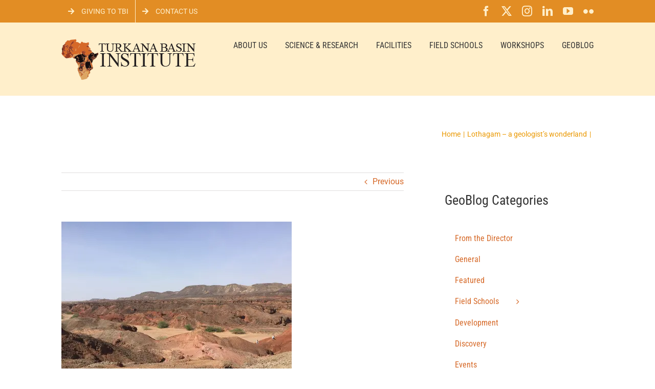

--- FILE ---
content_type: text/html; charset=UTF-8
request_url: https://www.turkanabasin.org/2015/02/lothagam-a-geologist-wonderland/attachment/24616/
body_size: 16286
content:
<!DOCTYPE html>
<html class="avada-html-layout-wide avada-html-header-position-top" dir="ltr" lang="en-US" prefix="og: https://ogp.me/ns#" prefix="og: http://ogp.me/ns# fb: http://ogp.me/ns/fb#">
<head>
	<meta http-equiv="X-UA-Compatible" content="IE=edge" />
	<meta http-equiv="Content-Type" content="text/html; charset=utf-8"/>
	<meta name="viewport" content="width=device-width, initial-scale=1" />
	<title>| Turkana Basin Institute</title>

		<!-- All in One SEO 4.9.3 - aioseo.com -->
	<meta name="robots" content="max-image-preview:large" />
	<meta name="author" content="Turkana Basin Institute"/>
	<link rel="canonical" href="https://www.turkanabasin.org/2015/02/lothagam-a-geologist-wonderland/attachment/24616/" />
	<meta name="generator" content="All in One SEO (AIOSEO) 4.9.3" />
		<meta property="og:locale" content="en_US" />
		<meta property="og:site_name" content="Turkana Basin Institute | Supporting scientific research in the Lake Turkana Basin in northern Kenya." />
		<meta property="og:type" content="article" />
		<meta property="og:title" content="| Turkana Basin Institute" />
		<meta property="og:url" content="https://www.turkanabasin.org/2015/02/lothagam-a-geologist-wonderland/attachment/24616/" />
		<meta property="article:published_time" content="2015-04-22T01:42:29+00:00" />
		<meta property="article:modified_time" content="2015-04-22T01:42:29+00:00" />
		<meta name="twitter:card" content="summary" />
		<meta name="twitter:title" content="| Turkana Basin Institute" />
		<script type="application/ld+json" class="aioseo-schema">
			{"@context":"https:\/\/schema.org","@graph":[{"@type":"BreadcrumbList","@id":"https:\/\/www.turkanabasin.org\/2015\/02\/lothagam-a-geologist-wonderland\/attachment\/24616\/#breadcrumblist","itemListElement":[{"@type":"ListItem","@id":"https:\/\/www.turkanabasin.org#listItem","position":1,"name":"Home","item":"https:\/\/www.turkanabasin.org"},{"@type":"ListItem","@id":"https:\/\/www.turkanabasin.org\/2015\/02\/lothagam-a-geologist-wonderland\/attachment\/24616\/#listItem","position":2,"previousItem":{"@type":"ListItem","@id":"https:\/\/www.turkanabasin.org#listItem","name":"Home"}}]},{"@type":"ItemPage","@id":"https:\/\/www.turkanabasin.org\/2015\/02\/lothagam-a-geologist-wonderland\/attachment\/24616\/#itempage","url":"https:\/\/www.turkanabasin.org\/2015\/02\/lothagam-a-geologist-wonderland\/attachment\/24616\/","name":"| Turkana Basin Institute","inLanguage":"en-US","isPartOf":{"@id":"https:\/\/www.turkanabasin.org\/#website"},"breadcrumb":{"@id":"https:\/\/www.turkanabasin.org\/2015\/02\/lothagam-a-geologist-wonderland\/attachment\/24616\/#breadcrumblist"},"author":{"@id":"https:\/\/www.turkanabasin.org\/author\/turknbsinhb3d1x\/#author"},"creator":{"@id":"https:\/\/www.turkanabasin.org\/author\/turknbsinhb3d1x\/#author"},"datePublished":"2015-04-21T18:42:29+03:00","dateModified":"2015-04-21T18:42:29+03:00"},{"@type":"Organization","@id":"https:\/\/www.turkanabasin.org\/#organization","name":"Turkana Basin Institute","description":"Supporting scientific research in the Lake Turkana Basin in northern Kenya.","url":"https:\/\/www.turkanabasin.org\/"},{"@type":"Person","@id":"https:\/\/www.turkanabasin.org\/author\/turknbsinhb3d1x\/#author","url":"https:\/\/www.turkanabasin.org\/author\/turknbsinhb3d1x\/","name":"Turkana Basin Institute","image":{"@type":"ImageObject","@id":"https:\/\/www.turkanabasin.org\/2015\/02\/lothagam-a-geologist-wonderland\/attachment\/24616\/#authorImage","url":"https:\/\/secure.gravatar.com\/avatar\/9f36ae575e7161f09f56d257ee8950a001a2b18ad8d3a5e45843f394b8c2864d?s=96&d=mm&r=g","width":96,"height":96,"caption":"Turkana Basin Institute"}},{"@type":"WebSite","@id":"https:\/\/www.turkanabasin.org\/#website","url":"https:\/\/www.turkanabasin.org\/","name":"Turkana Basin Institute","description":"Supporting scientific research in the Lake Turkana Basin in northern Kenya.","inLanguage":"en-US","publisher":{"@id":"https:\/\/www.turkanabasin.org\/#organization"}}]}
		</script>
		<!-- All in One SEO -->

<link rel="alternate" type="application/rss+xml" title="Turkana Basin Institute &raquo; Feed" href="https://www.turkanabasin.org/feed/" />
<link rel="alternate" type="application/rss+xml" title="Turkana Basin Institute &raquo; Comments Feed" href="https://www.turkanabasin.org/comments/feed/" />
		
		
		
				<link rel="alternate" title="oEmbed (JSON)" type="application/json+oembed" href="https://www.turkanabasin.org/wp-json/oembed/1.0/embed?url=https%3A%2F%2Fwww.turkanabasin.org%2F2015%2F02%2Flothagam-a-geologist-wonderland%2Fattachment%2F24616%2F" />
<link rel="alternate" title="oEmbed (XML)" type="text/xml+oembed" href="https://www.turkanabasin.org/wp-json/oembed/1.0/embed?url=https%3A%2F%2Fwww.turkanabasin.org%2F2015%2F02%2Flothagam-a-geologist-wonderland%2Fattachment%2F24616%2F&#038;format=xml" />
		<!-- This site uses the Google Analytics by MonsterInsights plugin v9.11.1 - Using Analytics tracking - https://www.monsterinsights.com/ -->
							<script src="//www.googletagmanager.com/gtag/js?id=G-2CGN6ZZMXK"  data-cfasync="false" data-wpfc-render="false" type="text/javascript" async></script>
			<script data-cfasync="false" data-wpfc-render="false" type="text/javascript">
				var mi_version = '9.11.1';
				var mi_track_user = true;
				var mi_no_track_reason = '';
								var MonsterInsightsDefaultLocations = {"page_location":"https:\/\/www.turkanabasin.org\/2015\/02\/lothagam-a-geologist-wonderland\/attachment\/24616\/"};
								if ( typeof MonsterInsightsPrivacyGuardFilter === 'function' ) {
					var MonsterInsightsLocations = (typeof MonsterInsightsExcludeQuery === 'object') ? MonsterInsightsPrivacyGuardFilter( MonsterInsightsExcludeQuery ) : MonsterInsightsPrivacyGuardFilter( MonsterInsightsDefaultLocations );
				} else {
					var MonsterInsightsLocations = (typeof MonsterInsightsExcludeQuery === 'object') ? MonsterInsightsExcludeQuery : MonsterInsightsDefaultLocations;
				}

								var disableStrs = [
										'ga-disable-G-2CGN6ZZMXK',
									];

				/* Function to detect opted out users */
				function __gtagTrackerIsOptedOut() {
					for (var index = 0; index < disableStrs.length; index++) {
						if (document.cookie.indexOf(disableStrs[index] + '=true') > -1) {
							return true;
						}
					}

					return false;
				}

				/* Disable tracking if the opt-out cookie exists. */
				if (__gtagTrackerIsOptedOut()) {
					for (var index = 0; index < disableStrs.length; index++) {
						window[disableStrs[index]] = true;
					}
				}

				/* Opt-out function */
				function __gtagTrackerOptout() {
					for (var index = 0; index < disableStrs.length; index++) {
						document.cookie = disableStrs[index] + '=true; expires=Thu, 31 Dec 2099 23:59:59 UTC; path=/';
						window[disableStrs[index]] = true;
					}
				}

				if ('undefined' === typeof gaOptout) {
					function gaOptout() {
						__gtagTrackerOptout();
					}
				}
								window.dataLayer = window.dataLayer || [];

				window.MonsterInsightsDualTracker = {
					helpers: {},
					trackers: {},
				};
				if (mi_track_user) {
					function __gtagDataLayer() {
						dataLayer.push(arguments);
					}

					function __gtagTracker(type, name, parameters) {
						if (!parameters) {
							parameters = {};
						}

						if (parameters.send_to) {
							__gtagDataLayer.apply(null, arguments);
							return;
						}

						if (type === 'event') {
														parameters.send_to = monsterinsights_frontend.v4_id;
							var hookName = name;
							if (typeof parameters['event_category'] !== 'undefined') {
								hookName = parameters['event_category'] + ':' + name;
							}

							if (typeof MonsterInsightsDualTracker.trackers[hookName] !== 'undefined') {
								MonsterInsightsDualTracker.trackers[hookName](parameters);
							} else {
								__gtagDataLayer('event', name, parameters);
							}
							
						} else {
							__gtagDataLayer.apply(null, arguments);
						}
					}

					__gtagTracker('js', new Date());
					__gtagTracker('set', {
						'developer_id.dZGIzZG': true,
											});
					if ( MonsterInsightsLocations.page_location ) {
						__gtagTracker('set', MonsterInsightsLocations);
					}
										__gtagTracker('config', 'G-2CGN6ZZMXK', {"forceSSL":"true","link_attribution":"true"} );
										window.gtag = __gtagTracker;										(function () {
						/* https://developers.google.com/analytics/devguides/collection/analyticsjs/ */
						/* ga and __gaTracker compatibility shim. */
						var noopfn = function () {
							return null;
						};
						var newtracker = function () {
							return new Tracker();
						};
						var Tracker = function () {
							return null;
						};
						var p = Tracker.prototype;
						p.get = noopfn;
						p.set = noopfn;
						p.send = function () {
							var args = Array.prototype.slice.call(arguments);
							args.unshift('send');
							__gaTracker.apply(null, args);
						};
						var __gaTracker = function () {
							var len = arguments.length;
							if (len === 0) {
								return;
							}
							var f = arguments[len - 1];
							if (typeof f !== 'object' || f === null || typeof f.hitCallback !== 'function') {
								if ('send' === arguments[0]) {
									var hitConverted, hitObject = false, action;
									if ('event' === arguments[1]) {
										if ('undefined' !== typeof arguments[3]) {
											hitObject = {
												'eventAction': arguments[3],
												'eventCategory': arguments[2],
												'eventLabel': arguments[4],
												'value': arguments[5] ? arguments[5] : 1,
											}
										}
									}
									if ('pageview' === arguments[1]) {
										if ('undefined' !== typeof arguments[2]) {
											hitObject = {
												'eventAction': 'page_view',
												'page_path': arguments[2],
											}
										}
									}
									if (typeof arguments[2] === 'object') {
										hitObject = arguments[2];
									}
									if (typeof arguments[5] === 'object') {
										Object.assign(hitObject, arguments[5]);
									}
									if ('undefined' !== typeof arguments[1].hitType) {
										hitObject = arguments[1];
										if ('pageview' === hitObject.hitType) {
											hitObject.eventAction = 'page_view';
										}
									}
									if (hitObject) {
										action = 'timing' === arguments[1].hitType ? 'timing_complete' : hitObject.eventAction;
										hitConverted = mapArgs(hitObject);
										__gtagTracker('event', action, hitConverted);
									}
								}
								return;
							}

							function mapArgs(args) {
								var arg, hit = {};
								var gaMap = {
									'eventCategory': 'event_category',
									'eventAction': 'event_action',
									'eventLabel': 'event_label',
									'eventValue': 'event_value',
									'nonInteraction': 'non_interaction',
									'timingCategory': 'event_category',
									'timingVar': 'name',
									'timingValue': 'value',
									'timingLabel': 'event_label',
									'page': 'page_path',
									'location': 'page_location',
									'title': 'page_title',
									'referrer' : 'page_referrer',
								};
								for (arg in args) {
																		if (!(!args.hasOwnProperty(arg) || !gaMap.hasOwnProperty(arg))) {
										hit[gaMap[arg]] = args[arg];
									} else {
										hit[arg] = args[arg];
									}
								}
								return hit;
							}

							try {
								f.hitCallback();
							} catch (ex) {
							}
						};
						__gaTracker.create = newtracker;
						__gaTracker.getByName = newtracker;
						__gaTracker.getAll = function () {
							return [];
						};
						__gaTracker.remove = noopfn;
						__gaTracker.loaded = true;
						window['__gaTracker'] = __gaTracker;
					})();
									} else {
										console.log("");
					(function () {
						function __gtagTracker() {
							return null;
						}

						window['__gtagTracker'] = __gtagTracker;
						window['gtag'] = __gtagTracker;
					})();
									}
			</script>
							<!-- / Google Analytics by MonsterInsights -->
		<style id='wp-img-auto-sizes-contain-inline-css' type='text/css'>
img:is([sizes=auto i],[sizes^="auto," i]){contain-intrinsic-size:3000px 1500px}
/*# sourceURL=wp-img-auto-sizes-contain-inline-css */
</style>
<style id='wp-emoji-styles-inline-css' type='text/css'>

	img.wp-smiley, img.emoji {
		display: inline !important;
		border: none !important;
		box-shadow: none !important;
		height: 1em !important;
		width: 1em !important;
		margin: 0 0.07em !important;
		vertical-align: -0.1em !important;
		background: none !important;
		padding: 0 !important;
	}
/*# sourceURL=wp-emoji-styles-inline-css */
</style>
<link rel='stylesheet' id='rgg-simplelightbox-css' href='https://www.turkanabasin.org/wp-content/plugins/responsive-gallery-grid/lib/simplelightbox/simplelightbox.min.css?ver=2.3.18' type='text/css' media='all' />
<link rel='stylesheet' id='slickstyle-css' href='https://www.turkanabasin.org/wp-content/plugins/responsive-gallery-grid/lib/slick/slick.1.9.0.min.css?ver=2.3.18' type='text/css' media='all' />
<link rel='stylesheet' id='slick-theme-css' href='https://www.turkanabasin.org/wp-content/plugins/responsive-gallery-grid/lib/slick/slick-theme.css?ver=2.3.18' type='text/css' media='all' />
<link rel='stylesheet' id='rgg-style-css' href='https://www.turkanabasin.org/wp-content/plugins/responsive-gallery-grid/css/style.css?ver=2.3.18' type='text/css' media='all' />
<link rel='stylesheet' id='fusion-dynamic-css-css' href='https://www.turkanabasin.org/wp-content/uploads/fusion-styles/5e682c5efa1dcdf7d917380f0256997e.min.css?ver=3.14.2' type='text/css' media='all' />
<script type="text/javascript" src="https://www.turkanabasin.org/wp-content/plugins/google-analytics-for-wordpress/assets/js/frontend-gtag.min.js?ver=9.11.1" id="monsterinsights-frontend-script-js" async="async" data-wp-strategy="async"></script>
<script data-cfasync="false" data-wpfc-render="false" type="text/javascript" id='monsterinsights-frontend-script-js-extra'>/* <![CDATA[ */
var monsterinsights_frontend = {"js_events_tracking":"true","download_extensions":"doc,pdf,ppt,zip,xls,docx,pptx,xlsx","inbound_paths":"[{\"path\":\"\\\/go\\\/\",\"label\":\"affiliate\"},{\"path\":\"\\\/recommend\\\/\",\"label\":\"affiliate\"}]","home_url":"https:\/\/www.turkanabasin.org","hash_tracking":"false","v4_id":"G-2CGN6ZZMXK"};/* ]]> */
</script>
<script type="text/javascript" src="https://www.turkanabasin.org/wp-includes/js/jquery/jquery.min.js?ver=3.7.1" id="jquery-core-js"></script>
<script type="text/javascript" src="https://www.turkanabasin.org/wp-includes/js/jquery/jquery-migrate.min.js?ver=3.4.1" id="jquery-migrate-js"></script>
<link rel="https://api.w.org/" href="https://www.turkanabasin.org/wp-json/" /><link rel="alternate" title="JSON" type="application/json" href="https://www.turkanabasin.org/wp-json/wp/v2/media/24616" /><link rel="EditURI" type="application/rsd+xml" title="RSD" href="https://www.turkanabasin.org/xmlrpc.php?rsd" />
<meta name="generator" content="WordPress 6.9" />
<link rel='shortlink' href='https://www.turkanabasin.org/?p=24616' />
		<link rel="manifest" href="https://www.turkanabasin.org/wp-json/wp/v2/web-app-manifest">
					<meta name="theme-color" content="#fff">
								<meta name="apple-mobile-web-app-capable" content="yes">
				<meta name="mobile-web-app-capable" content="yes">

				
				<meta name="apple-mobile-web-app-title" content="TBI">
		<meta name="application-name" content="TBI">
		<style type="text/css" id="css-fb-visibility">@media screen and (max-width: 640px){.fusion-no-small-visibility{display:none !important;}body .sm-text-align-center{text-align:center !important;}body .sm-text-align-left{text-align:left !important;}body .sm-text-align-right{text-align:right !important;}body .sm-text-align-justify{text-align:justify !important;}body .sm-flex-align-center{justify-content:center !important;}body .sm-flex-align-flex-start{justify-content:flex-start !important;}body .sm-flex-align-flex-end{justify-content:flex-end !important;}body .sm-mx-auto{margin-left:auto !important;margin-right:auto !important;}body .sm-ml-auto{margin-left:auto !important;}body .sm-mr-auto{margin-right:auto !important;}body .fusion-absolute-position-small{position:absolute;width:100%;}.awb-sticky.awb-sticky-small{ position: sticky; top: var(--awb-sticky-offset,0); }}@media screen and (min-width: 641px) and (max-width: 1024px){.fusion-no-medium-visibility{display:none !important;}body .md-text-align-center{text-align:center !important;}body .md-text-align-left{text-align:left !important;}body .md-text-align-right{text-align:right !important;}body .md-text-align-justify{text-align:justify !important;}body .md-flex-align-center{justify-content:center !important;}body .md-flex-align-flex-start{justify-content:flex-start !important;}body .md-flex-align-flex-end{justify-content:flex-end !important;}body .md-mx-auto{margin-left:auto !important;margin-right:auto !important;}body .md-ml-auto{margin-left:auto !important;}body .md-mr-auto{margin-right:auto !important;}body .fusion-absolute-position-medium{position:absolute;width:100%;}.awb-sticky.awb-sticky-medium{ position: sticky; top: var(--awb-sticky-offset,0); }}@media screen and (min-width: 1025px){.fusion-no-large-visibility{display:none !important;}body .lg-text-align-center{text-align:center !important;}body .lg-text-align-left{text-align:left !important;}body .lg-text-align-right{text-align:right !important;}body .lg-text-align-justify{text-align:justify !important;}body .lg-flex-align-center{justify-content:center !important;}body .lg-flex-align-flex-start{justify-content:flex-start !important;}body .lg-flex-align-flex-end{justify-content:flex-end !important;}body .lg-mx-auto{margin-left:auto !important;margin-right:auto !important;}body .lg-ml-auto{margin-left:auto !important;}body .lg-mr-auto{margin-right:auto !important;}body .fusion-absolute-position-large{position:absolute;width:100%;}.awb-sticky.awb-sticky-large{ position: sticky; top: var(--awb-sticky-offset,0); }}</style><noscript><style>.lazyload[data-src]{display:none !important;}</style></noscript><style>.lazyload{background-image:none !important;}.lazyload:before{background-image:none !important;}</style>		<script type="text/javascript">
			var doc = document.documentElement;
			doc.setAttribute( 'data-useragent', navigator.userAgent );
		</script>
		<script>
  (function(i,s,o,g,r,a,m){i['GoogleAnalyticsObject']=r;i[r]=i[r]||function(){
  (i[r].q=i[r].q||[]).push(arguments)},i[r].l=1*new Date();a=s.createElement(o),
  m=s.getElementsByTagName(o)[0];a.async=1;a.src=g;m.parentNode.insertBefore(a,m)
  })(window,document,'script','https://www.google-analytics.com/analytics.js','ga');

  ga('create', 'UA-54906028-2', 'auto');
  ga('send', 'pageview');
  
</script>

<!-- Global site tag (gtag.js) - Google Analytics -->
<script async src="https://www.googletagmanager.com/gtag/js?id=G-XDLX8PVCDY"></script>
<script>
  window.dataLayer = window.dataLayer || [];
  function gtag(){dataLayer.push(arguments);}
  gtag('js', new Date());

  gtag('config', 'G-XDLX8PVCDY');
</script>
	<style id='global-styles-inline-css' type='text/css'>
:root{--wp--preset--aspect-ratio--square: 1;--wp--preset--aspect-ratio--4-3: 4/3;--wp--preset--aspect-ratio--3-4: 3/4;--wp--preset--aspect-ratio--3-2: 3/2;--wp--preset--aspect-ratio--2-3: 2/3;--wp--preset--aspect-ratio--16-9: 16/9;--wp--preset--aspect-ratio--9-16: 9/16;--wp--preset--color--black: #000000;--wp--preset--color--cyan-bluish-gray: #abb8c3;--wp--preset--color--white: #ffffff;--wp--preset--color--pale-pink: #f78da7;--wp--preset--color--vivid-red: #cf2e2e;--wp--preset--color--luminous-vivid-orange: #ff6900;--wp--preset--color--luminous-vivid-amber: #fcb900;--wp--preset--color--light-green-cyan: #7bdcb5;--wp--preset--color--vivid-green-cyan: #00d084;--wp--preset--color--pale-cyan-blue: #8ed1fc;--wp--preset--color--vivid-cyan-blue: #0693e3;--wp--preset--color--vivid-purple: #9b51e0;--wp--preset--color--awb-color-1: rgba(255,255,255,1);--wp--preset--color--awb-color-2: rgba(246,246,246,1);--wp--preset--color--awb-color-3: rgba(235,234,234,1);--wp--preset--color--awb-color-4: rgba(224,222,222,1);--wp--preset--color--awb-color-5: rgba(233,168,37,1);--wp--preset--color--awb-color-6: rgba(226,141,36,1);--wp--preset--color--awb-color-7: rgba(116,116,116,1);--wp--preset--color--awb-color-8: rgba(51,51,51,1);--wp--preset--color--awb-color-custom-10: rgba(0,0,0,1);--wp--preset--color--awb-color-custom-11: rgba(255,239,203,1);--wp--preset--color--awb-color-custom-12: rgba(191,191,191,1);--wp--preset--color--awb-color-custom-13: rgba(235,234,234,0.8);--wp--preset--color--awb-color-custom-14: rgba(120,85,16,1);--wp--preset--color--awb-color-custom-15: rgba(248,248,248,1);--wp--preset--color--awb-color-custom-16: rgba(249,249,249,1);--wp--preset--color--awb-color-custom-17: rgba(54,56,57,1);--wp--preset--color--awb-color-custom-18: rgba(221,221,221,1);--wp--preset--gradient--vivid-cyan-blue-to-vivid-purple: linear-gradient(135deg,rgb(6,147,227) 0%,rgb(155,81,224) 100%);--wp--preset--gradient--light-green-cyan-to-vivid-green-cyan: linear-gradient(135deg,rgb(122,220,180) 0%,rgb(0,208,130) 100%);--wp--preset--gradient--luminous-vivid-amber-to-luminous-vivid-orange: linear-gradient(135deg,rgb(252,185,0) 0%,rgb(255,105,0) 100%);--wp--preset--gradient--luminous-vivid-orange-to-vivid-red: linear-gradient(135deg,rgb(255,105,0) 0%,rgb(207,46,46) 100%);--wp--preset--gradient--very-light-gray-to-cyan-bluish-gray: linear-gradient(135deg,rgb(238,238,238) 0%,rgb(169,184,195) 100%);--wp--preset--gradient--cool-to-warm-spectrum: linear-gradient(135deg,rgb(74,234,220) 0%,rgb(151,120,209) 20%,rgb(207,42,186) 40%,rgb(238,44,130) 60%,rgb(251,105,98) 80%,rgb(254,248,76) 100%);--wp--preset--gradient--blush-light-purple: linear-gradient(135deg,rgb(255,206,236) 0%,rgb(152,150,240) 100%);--wp--preset--gradient--blush-bordeaux: linear-gradient(135deg,rgb(254,205,165) 0%,rgb(254,45,45) 50%,rgb(107,0,62) 100%);--wp--preset--gradient--luminous-dusk: linear-gradient(135deg,rgb(255,203,112) 0%,rgb(199,81,192) 50%,rgb(65,88,208) 100%);--wp--preset--gradient--pale-ocean: linear-gradient(135deg,rgb(255,245,203) 0%,rgb(182,227,212) 50%,rgb(51,167,181) 100%);--wp--preset--gradient--electric-grass: linear-gradient(135deg,rgb(202,248,128) 0%,rgb(113,206,126) 100%);--wp--preset--gradient--midnight: linear-gradient(135deg,rgb(2,3,129) 0%,rgb(40,116,252) 100%);--wp--preset--font-size--small: 12px;--wp--preset--font-size--medium: 20px;--wp--preset--font-size--large: 24px;--wp--preset--font-size--x-large: 42px;--wp--preset--font-size--normal: 16px;--wp--preset--font-size--xlarge: 32px;--wp--preset--font-size--huge: 48px;--wp--preset--spacing--20: 0.44rem;--wp--preset--spacing--30: 0.67rem;--wp--preset--spacing--40: 1rem;--wp--preset--spacing--50: 1.5rem;--wp--preset--spacing--60: 2.25rem;--wp--preset--spacing--70: 3.38rem;--wp--preset--spacing--80: 5.06rem;--wp--preset--shadow--natural: 6px 6px 9px rgba(0, 0, 0, 0.2);--wp--preset--shadow--deep: 12px 12px 50px rgba(0, 0, 0, 0.4);--wp--preset--shadow--sharp: 6px 6px 0px rgba(0, 0, 0, 0.2);--wp--preset--shadow--outlined: 6px 6px 0px -3px rgb(255, 255, 255), 6px 6px rgb(0, 0, 0);--wp--preset--shadow--crisp: 6px 6px 0px rgb(0, 0, 0);}:where(.is-layout-flex){gap: 0.5em;}:where(.is-layout-grid){gap: 0.5em;}body .is-layout-flex{display: flex;}.is-layout-flex{flex-wrap: wrap;align-items: center;}.is-layout-flex > :is(*, div){margin: 0;}body .is-layout-grid{display: grid;}.is-layout-grid > :is(*, div){margin: 0;}:where(.wp-block-columns.is-layout-flex){gap: 2em;}:where(.wp-block-columns.is-layout-grid){gap: 2em;}:where(.wp-block-post-template.is-layout-flex){gap: 1.25em;}:where(.wp-block-post-template.is-layout-grid){gap: 1.25em;}.has-black-color{color: var(--wp--preset--color--black) !important;}.has-cyan-bluish-gray-color{color: var(--wp--preset--color--cyan-bluish-gray) !important;}.has-white-color{color: var(--wp--preset--color--white) !important;}.has-pale-pink-color{color: var(--wp--preset--color--pale-pink) !important;}.has-vivid-red-color{color: var(--wp--preset--color--vivid-red) !important;}.has-luminous-vivid-orange-color{color: var(--wp--preset--color--luminous-vivid-orange) !important;}.has-luminous-vivid-amber-color{color: var(--wp--preset--color--luminous-vivid-amber) !important;}.has-light-green-cyan-color{color: var(--wp--preset--color--light-green-cyan) !important;}.has-vivid-green-cyan-color{color: var(--wp--preset--color--vivid-green-cyan) !important;}.has-pale-cyan-blue-color{color: var(--wp--preset--color--pale-cyan-blue) !important;}.has-vivid-cyan-blue-color{color: var(--wp--preset--color--vivid-cyan-blue) !important;}.has-vivid-purple-color{color: var(--wp--preset--color--vivid-purple) !important;}.has-black-background-color{background-color: var(--wp--preset--color--black) !important;}.has-cyan-bluish-gray-background-color{background-color: var(--wp--preset--color--cyan-bluish-gray) !important;}.has-white-background-color{background-color: var(--wp--preset--color--white) !important;}.has-pale-pink-background-color{background-color: var(--wp--preset--color--pale-pink) !important;}.has-vivid-red-background-color{background-color: var(--wp--preset--color--vivid-red) !important;}.has-luminous-vivid-orange-background-color{background-color: var(--wp--preset--color--luminous-vivid-orange) !important;}.has-luminous-vivid-amber-background-color{background-color: var(--wp--preset--color--luminous-vivid-amber) !important;}.has-light-green-cyan-background-color{background-color: var(--wp--preset--color--light-green-cyan) !important;}.has-vivid-green-cyan-background-color{background-color: var(--wp--preset--color--vivid-green-cyan) !important;}.has-pale-cyan-blue-background-color{background-color: var(--wp--preset--color--pale-cyan-blue) !important;}.has-vivid-cyan-blue-background-color{background-color: var(--wp--preset--color--vivid-cyan-blue) !important;}.has-vivid-purple-background-color{background-color: var(--wp--preset--color--vivid-purple) !important;}.has-black-border-color{border-color: var(--wp--preset--color--black) !important;}.has-cyan-bluish-gray-border-color{border-color: var(--wp--preset--color--cyan-bluish-gray) !important;}.has-white-border-color{border-color: var(--wp--preset--color--white) !important;}.has-pale-pink-border-color{border-color: var(--wp--preset--color--pale-pink) !important;}.has-vivid-red-border-color{border-color: var(--wp--preset--color--vivid-red) !important;}.has-luminous-vivid-orange-border-color{border-color: var(--wp--preset--color--luminous-vivid-orange) !important;}.has-luminous-vivid-amber-border-color{border-color: var(--wp--preset--color--luminous-vivid-amber) !important;}.has-light-green-cyan-border-color{border-color: var(--wp--preset--color--light-green-cyan) !important;}.has-vivid-green-cyan-border-color{border-color: var(--wp--preset--color--vivid-green-cyan) !important;}.has-pale-cyan-blue-border-color{border-color: var(--wp--preset--color--pale-cyan-blue) !important;}.has-vivid-cyan-blue-border-color{border-color: var(--wp--preset--color--vivid-cyan-blue) !important;}.has-vivid-purple-border-color{border-color: var(--wp--preset--color--vivid-purple) !important;}.has-vivid-cyan-blue-to-vivid-purple-gradient-background{background: var(--wp--preset--gradient--vivid-cyan-blue-to-vivid-purple) !important;}.has-light-green-cyan-to-vivid-green-cyan-gradient-background{background: var(--wp--preset--gradient--light-green-cyan-to-vivid-green-cyan) !important;}.has-luminous-vivid-amber-to-luminous-vivid-orange-gradient-background{background: var(--wp--preset--gradient--luminous-vivid-amber-to-luminous-vivid-orange) !important;}.has-luminous-vivid-orange-to-vivid-red-gradient-background{background: var(--wp--preset--gradient--luminous-vivid-orange-to-vivid-red) !important;}.has-very-light-gray-to-cyan-bluish-gray-gradient-background{background: var(--wp--preset--gradient--very-light-gray-to-cyan-bluish-gray) !important;}.has-cool-to-warm-spectrum-gradient-background{background: var(--wp--preset--gradient--cool-to-warm-spectrum) !important;}.has-blush-light-purple-gradient-background{background: var(--wp--preset--gradient--blush-light-purple) !important;}.has-blush-bordeaux-gradient-background{background: var(--wp--preset--gradient--blush-bordeaux) !important;}.has-luminous-dusk-gradient-background{background: var(--wp--preset--gradient--luminous-dusk) !important;}.has-pale-ocean-gradient-background{background: var(--wp--preset--gradient--pale-ocean) !important;}.has-electric-grass-gradient-background{background: var(--wp--preset--gradient--electric-grass) !important;}.has-midnight-gradient-background{background: var(--wp--preset--gradient--midnight) !important;}.has-small-font-size{font-size: var(--wp--preset--font-size--small) !important;}.has-medium-font-size{font-size: var(--wp--preset--font-size--medium) !important;}.has-large-font-size{font-size: var(--wp--preset--font-size--large) !important;}.has-x-large-font-size{font-size: var(--wp--preset--font-size--x-large) !important;}
/*# sourceURL=global-styles-inline-css */
</style>
</head>

<body class="attachment wp-singular attachment-template-default single single-attachment postid-24616 attachmentid-24616 attachment-jpeg wp-theme-Avada wp-child-theme-Avada-Child-Theme has-sidebar fusion-image-hovers fusion-pagination-sizing fusion-button_type-flat fusion-button_span-no fusion-button_gradient-linear avada-image-rollover-circle-yes avada-image-rollover-no fusion-has-button-gradient fusion-body ltr no-tablet-sticky-header no-mobile-sticky-header no-mobile-slidingbar no-mobile-totop fusion-disable-outline fusion-sub-menu-fade mobile-logo-pos-left layout-wide-mode avada-has-boxed-modal-shadow-none layout-scroll-offset-full avada-has-zero-margin-offset-top fusion-top-header menu-text-align-center mobile-menu-design-modern fusion-show-pagination-text fusion-header-layout-v3 avada-responsive avada-footer-fx-none avada-menu-highlight-style-bar fusion-search-form-classic fusion-main-menu-search-dropdown fusion-avatar-square avada-sticky-shrinkage avada-dropdown-styles avada-blog-layout-medium avada-blog-archive-layout-medium avada-header-shadow-no avada-menu-icon-position-left avada-has-megamenu-shadow avada-has-mainmenu-dropdown-divider avada-has-megamenu-item-divider avada-has-breadcrumb-mobile-hidden avada-has-titlebar-content_only avada-has-pagination-padding avada-flyout-menu-direction-fade avada-ec-views-v1" data-awb-post-id="24616">
		<a class="skip-link screen-reader-text" href="#content">Skip to content</a>

	<div id="boxed-wrapper">
		
		<div id="wrapper" class="fusion-wrapper">
			<div id="home" style="position:relative;top:-1px;"></div>
							
					
			<header class="fusion-header-wrapper">
				<div class="fusion-header-v3 fusion-logo-alignment fusion-logo-left fusion-sticky-menu- fusion-sticky-logo- fusion-mobile-logo-  fusion-mobile-menu-design-modern">
					
<div class="fusion-secondary-header">
	<div class="fusion-row">
					<div class="fusion-alignleft">
				<nav class="fusion-secondary-menu" role="navigation" aria-label="Secondary Menu"><ul id="menu-top-menu" class="menu"><li  id="menu-item-30470"  class="menu-item menu-item-type-post_type menu-item-object-page menu-item-30470"  data-item-id="30470"><a  href="https://www.turkanabasin.org/about/giving/" class="fusion-flex-link fusion-bar-highlight"><span class="fusion-megamenu-icon"><i class="glyphicon  fa fa-arrow-right" aria-hidden="true"></i></span><span class="menu-text">Giving to TBI</span></a></li><li  id="menu-item-29498"  class="menu-item menu-item-type-post_type menu-item-object-page menu-item-29498"  data-item-id="29498"><a  href="https://www.turkanabasin.org/about/contact/" class="fusion-flex-link fusion-bar-highlight"><span class="fusion-megamenu-icon"><i class="glyphicon  fa fa-arrow-right" aria-hidden="true"></i></span><span class="menu-text">Contact Us</span></a></li></ul></nav><nav class="fusion-mobile-nav-holder fusion-mobile-menu-text-align-left" aria-label="Secondary Mobile Menu"></nav>			</div>
							<div class="fusion-alignright">
				<div class="fusion-social-links-header"><div class="fusion-social-networks"><div class="fusion-social-networks-wrapper"><a  class="fusion-social-network-icon fusion-tooltip fusion-facebook awb-icon-facebook" style data-placement="bottom" data-title="Facebook" data-toggle="tooltip" title="Facebook" href="http://facebook.com/turkanabasin" target="_blank" rel="noreferrer"><span class="screen-reader-text">Facebook</span></a><a  class="fusion-social-network-icon fusion-tooltip fusion-twitter awb-icon-twitter" style data-placement="bottom" data-title="X" data-toggle="tooltip" title="X" href="http://twitter.com/turkanabasin" target="_blank" rel="noopener noreferrer"><span class="screen-reader-text">X</span></a><a  class="fusion-social-network-icon fusion-tooltip fusion-instagram awb-icon-instagram" style data-placement="bottom" data-title="Instagram" data-toggle="tooltip" title="Instagram" href="https://www.instagram.com/turkanabasin/" target="_blank" rel="noopener noreferrer"><span class="screen-reader-text">Instagram</span></a><a  class="fusion-social-network-icon fusion-tooltip fusion-linkedin awb-icon-linkedin" style data-placement="bottom" data-title="LinkedIn" data-toggle="tooltip" title="LinkedIn" href="https://www.linkedin.com/company/turkanabasin/" target="_blank" rel="noopener noreferrer"><span class="screen-reader-text">LinkedIn</span></a><a  class="fusion-social-network-icon fusion-tooltip fusion-youtube awb-icon-youtube" style data-placement="bottom" data-title="YouTube" data-toggle="tooltip" title="YouTube" href="https://www.youtube.com/user/turkanabasinvideo" target="_blank" rel="noopener noreferrer"><span class="screen-reader-text">YouTube</span></a><a  class="fusion-social-network-icon fusion-tooltip fusion-flickr awb-icon-flickr" style data-placement="bottom" data-title="Flickr" data-toggle="tooltip" title="Flickr" href="http://www.flickr.com/turkanabasin" target="_blank" rel="noopener noreferrer"><span class="screen-reader-text">Flickr</span></a></div></div></div>			</div>
			</div>
</div>
<div class="fusion-header-sticky-height"></div>
<div class="fusion-header">
	<div class="fusion-row">
					<div class="fusion-logo" data-margin-top="31px" data-margin-bottom="31px" data-margin-left="0px" data-margin-right="0px">
			<a class="fusion-logo-link"  href="https://www.turkanabasin.org/" >

						<!-- standard logo -->
			<img src="[data-uri]"  width="262" height="80" style="max-height:80px;height:auto;" alt="Turkana Basin Institute Logo" data-retina_logo_url="https://www.turkanabasin.org/wp-content/uploads/2016/06/tbi-logo-large.png" class="fusion-standard-logo lazyload" data-src="https://www.turkanabasin.org/wp-content/uploads/2016/06/tbi-logo-small.png" decoding="async" data-srcset="https://www.turkanabasin.org/wp-content/uploads/2016/06/tbi-logo-small.png 1x, https://www.turkanabasin.org/wp-content/uploads/2016/06/tbi-logo-large.png 2x" data-eio-rwidth="262" data-eio-rheight="80" /><noscript><img src="https://www.turkanabasin.org/wp-content/uploads/2016/06/tbi-logo-small.png" srcset="https://www.turkanabasin.org/wp-content/uploads/2016/06/tbi-logo-small.png 1x, https://www.turkanabasin.org/wp-content/uploads/2016/06/tbi-logo-large.png 2x" width="262" height="80" style="max-height:80px;height:auto;" alt="Turkana Basin Institute Logo" data-retina_logo_url="https://www.turkanabasin.org/wp-content/uploads/2016/06/tbi-logo-large.png" class="fusion-standard-logo" data-eio="l" /></noscript>

			
					</a>
		</div>		<nav class="fusion-main-menu" aria-label="Main Menu"><ul id="menu-main-menu" class="fusion-menu"><li  id="menu-item-1280"  class="menu-item menu-item-type-post_type menu-item-object-page menu-item-has-children menu-item-1280 fusion-dropdown-menu"  data-item-id="1280"><a  href="https://www.turkanabasin.org/about/" class="fusion-bar-highlight"><span class="menu-text">About us</span></a><ul class="sub-menu"><li  id="menu-item-37962"  class="menu-item menu-item-type-post_type menu-item-object-page menu-item-37962 fusion-dropdown-submenu" ><a  href="https://www.turkanabasin.org/subscribe-to-newsletter/" class="fusion-bar-highlight"><span>Subscribe to Our Newsletter</span></a></li><li  id="menu-item-3163"  class="menu-item menu-item-type-post_type menu-item-object-page menu-item-3163 fusion-dropdown-submenu" ><a  href="https://www.turkanabasin.org/about/" class="fusion-bar-highlight"><span>About TBI</span></a></li><li  id="menu-item-1286"  class="menu-item menu-item-type-post_type menu-item-object-page menu-item-1286 fusion-dropdown-submenu" ><a  href="https://www.turkanabasin.org/about/message-from-richard-leakey/" class="fusion-bar-highlight"><span>A message from our Founder, Richard Leakey</span></a></li><li  id="menu-item-1281"  class="menu-item menu-item-type-post_type menu-item-object-page menu-item-1281 fusion-dropdown-submenu" ><a  href="https://www.turkanabasin.org/about/about-stonybrook/" class="fusion-bar-highlight"><span>Stony Brook University &#038; TBI</span></a></li><li  id="menu-item-4199"  class="menu-item menu-item-type-post_type menu-item-object-page menu-item-4199 fusion-dropdown-submenu" ><a  href="https://www.turkanabasin.org/about/tbi-fellows/" class="fusion-bar-highlight"><span>TBI Fellows</span></a></li><li  id="menu-item-36025"  class="menu-item menu-item-type-post_type menu-item-object-page menu-item-36025 fusion-dropdown-submenu" ><a  href="https://www.turkanabasin.org/about/tbi-affiliates/" class="fusion-bar-highlight"><span>TBI Affiliate Researchers</span></a></li><li  id="menu-item-29049"  class="menu-item menu-item-type-post_type menu-item-object-page menu-item-29049 fusion-dropdown-submenu" ><a  href="https://www.turkanabasin.org/about/outreach/" class="fusion-bar-highlight"><span>Community Outreach</span></a></li><li  id="menu-item-35443"  class="menu-item menu-item-type-post_type menu-item-object-page menu-item-35443 fusion-dropdown-submenu" ><a  href="https://www.turkanabasin.org/about/annual-reports/" class="fusion-bar-highlight"><span>TBI Annual Reports</span></a></li><li  id="menu-item-1284"  class="menu-item menu-item-type-post_type menu-item-object-page menu-item-1284 fusion-dropdown-submenu" ><a  href="https://www.turkanabasin.org/about/giving/" class="fusion-bar-highlight"><span>Giving to TBI</span></a></li><li  id="menu-item-1282"  class="menu-item menu-item-type-post_type menu-item-object-page menu-item-1282 fusion-dropdown-submenu" ><a  href="https://www.turkanabasin.org/about/contact/" class="fusion-bar-highlight"><span>Contact Information</span></a></li></ul></li><li  id="menu-item-2944"  class="menu-item menu-item-type-post_type menu-item-object-page menu-item-has-children menu-item-2944 fusion-dropdown-menu"  data-item-id="2944"><a  href="https://www.turkanabasin.org/research/" class="fusion-bar-highlight"><span class="menu-text">Science &#038; Research</span></a><ul class="sub-menu"><li  id="menu-item-29356"  class="menu-item menu-item-type-post_type menu-item-object-page menu-item-29356 fusion-dropdown-submenu" ><a  href="https://www.turkanabasin.org/research/turkana-basin/" class="fusion-bar-highlight"><span>Importance of the Turkana Basin</span></a></li><li  id="menu-item-2950"  class="menu-item menu-item-type-post_type menu-item-object-page menu-item-2950 fusion-dropdown-submenu" ><a  href="https://www.turkanabasin.org/research/" class="fusion-bar-highlight"><span>About Research</span></a></li><li  id="menu-item-29536"  class="menu-item menu-item-type-post_type menu-item-object-page menu-item-29536 fusion-dropdown-submenu" ><a  href="https://www.turkanabasin.org/research/timeline/" class="fusion-bar-highlight"><span>Timeline of Exploration</span></a></li></ul></li><li  id="menu-item-1622"  class="menu-item menu-item-type-post_type menu-item-object-page menu-item-has-children menu-item-1622 fusion-dropdown-menu"  data-item-id="1622"><a  href="https://www.turkanabasin.org/facilities/" class="fusion-bar-highlight"><span class="menu-text">Facilities</span></a><ul class="sub-menu"><li  id="menu-item-27226"  class="menu-item menu-item-type-post_type menu-item-object-page menu-item-27226 fusion-dropdown-submenu" ><a  href="https://www.turkanabasin.org/facilities/" class="fusion-bar-highlight"><span>About</span></a></li><li  id="menu-item-1626"  class="menu-item menu-item-type-post_type menu-item-object-page menu-item-1626 fusion-dropdown-submenu" ><a  href="https://www.turkanabasin.org/facilities/ileret/" class="fusion-bar-highlight"><span>Ileret facility</span></a></li><li  id="menu-item-1625"  class="menu-item menu-item-type-post_type menu-item-object-page menu-item-1625 fusion-dropdown-submenu" ><a  href="https://www.turkanabasin.org/facilities/turkwel/" class="fusion-bar-highlight"><span>Turkwel facility</span></a></li><li  id="menu-item-19048"  class="menu-item menu-item-type-post_type menu-item-object-page menu-item-19048 fusion-dropdown-submenu" ><a  href="https://www.turkanabasin.org/facilities/costs/" class="fusion-bar-highlight"><span>Services &#038; Costs</span></a></li><li  id="menu-item-27472"  class="menu-item menu-item-type-post_type menu-item-object-page menu-item-27472 fusion-dropdown-submenu" ><a  href="https://www.turkanabasin.org/facilities/getting-there/" class="fusion-bar-highlight"><span>Getting There</span></a></li><li  id="menu-item-35551"  class="menu-item menu-item-type-post_type menu-item-object-page menu-item-35551 fusion-dropdown-submenu" ><a  href="https://www.turkanabasin.org/facilities/weather/" class="fusion-bar-highlight"><span>Current weather</span></a></li><li  id="menu-item-1627"  class="menu-item menu-item-type-post_type menu-item-object-page menu-item-1627 fusion-dropdown-submenu" ><a  href="https://www.turkanabasin.org/facilities/contact/" class="fusion-bar-highlight"><span>Contact TBI about Facilities use</span></a></li></ul></li><li  id="menu-item-5305"  class="menu-item menu-item-type-post_type menu-item-object-page menu-item-5305"  data-item-id="5305"><a  href="https://www.turkanabasin.org/fieldschool/" class="fusion-bar-highlight"><span class="menu-text">Field Schools</span></a></li><li  id="menu-item-1254"  class="menu-item menu-item-type-post_type menu-item-object-page menu-item-has-children menu-item-1254 fusion-dropdown-menu"  data-item-id="1254"><a  href="https://www.turkanabasin.org/humanevolution/" class="fusion-bar-highlight"><span class="menu-text">Workshops</span></a><ul class="sub-menu"><li  id="menu-item-19679"  class="menu-item menu-item-type-post_type menu-item-object-page menu-item-19679 fusion-dropdown-submenu" ><a  href="https://www.turkanabasin.org/humanevolution/hew2004/" class="fusion-bar-highlight"><span>HEW I</span></a></li><li  id="menu-item-19678"  class="menu-item menu-item-type-post_type menu-item-object-page menu-item-19678 fusion-dropdown-submenu" ><a  href="https://www.turkanabasin.org/humanevolution/hew2005/" class="fusion-bar-highlight"><span>HEW II</span></a></li><li  id="menu-item-19677"  class="menu-item menu-item-type-post_type menu-item-object-page menu-item-19677 fusion-dropdown-submenu" ><a  href="https://www.turkanabasin.org/humanevolution/hew2006/" class="fusion-bar-highlight"><span>HEW III</span></a></li><li  id="menu-item-19676"  class="menu-item menu-item-type-post_type menu-item-object-page menu-item-19676 fusion-dropdown-submenu" ><a  href="https://www.turkanabasin.org/humanevolution/hew2007/" class="fusion-bar-highlight"><span>HEW IV</span></a></li><li  id="menu-item-19675"  class="menu-item menu-item-type-post_type menu-item-object-page menu-item-19675 fusion-dropdown-submenu" ><a  href="https://www.turkanabasin.org/humanevolution/hew-05/" class="fusion-bar-highlight"><span>HEW V</span></a></li><li  id="menu-item-19674"  class="menu-item menu-item-type-post_type menu-item-object-page menu-item-19674 fusion-dropdown-submenu" ><a  href="https://www.turkanabasin.org/humanevolution/hew-06/" class="fusion-bar-highlight"><span>HEW VI</span></a></li><li  id="menu-item-19673"  class="menu-item menu-item-type-post_type menu-item-object-page menu-item-19673 fusion-dropdown-submenu" ><a  href="https://www.turkanabasin.org/humanevolution/hew-07/" class="fusion-bar-highlight"><span>HEW VII</span></a></li><li  id="menu-item-19672"  class="menu-item menu-item-type-post_type menu-item-object-page menu-item-19672 fusion-dropdown-submenu" ><a  href="https://www.turkanabasin.org/humanevolution/hew-08/" class="fusion-bar-highlight"><span>HEW VIII</span></a></li><li  id="menu-item-19671"  class="menu-item menu-item-type-post_type menu-item-object-page menu-item-19671 fusion-dropdown-submenu" ><a  href="https://www.turkanabasin.org/humanevolution/hew-09/" class="fusion-bar-highlight"><span>HEW IX</span></a></li><li  id="menu-item-19669"  class="menu-item menu-item-type-post_type menu-item-object-page menu-item-19669 fusion-dropdown-submenu" ><a  href="https://www.turkanabasin.org/humanevolution/hew-10/" class="fusion-bar-highlight"><span>HEW X</span></a></li><li  id="menu-item-19697"  class="menu-item menu-item-type-post_type menu-item-object-page menu-item-19697 fusion-dropdown-submenu" ><a  href="https://www.turkanabasin.org/humanevolution/hew-11/" class="fusion-bar-highlight"><span>HEW XI</span></a></li><li  id="menu-item-19702"  class="menu-item menu-item-type-post_type menu-item-object-page menu-item-19702 fusion-dropdown-submenu" ><a  href="https://www.turkanabasin.org/humanevolution/hew-12/" class="fusion-bar-highlight"><span>HEW XII</span></a></li><li  id="menu-item-29035"  class="menu-item menu-item-type-post_type menu-item-object-page menu-item-29035 fusion-dropdown-submenu" ><a  href="https://www.turkanabasin.org/humanevolution/hew-13/" class="fusion-bar-highlight"><span>HEW XIII</span></a></li></ul></li><li  id="menu-item-35654"  class="menu-item menu-item-type-post_type menu-item-object-page menu-item-has-children menu-item-35654 fusion-dropdown-menu"  data-item-id="35654"><a  href="https://www.turkanabasin.org/geoblog/" class="fusion-bar-highlight"><span class="menu-text">GeoBlog</span></a><ul class="sub-menu"><li  id="menu-item-3107"  class="menu-item menu-item-type-taxonomy menu-item-object-category menu-item-3107 fusion-dropdown-submenu" ><a  href="https://www.turkanabasin.org/category/director/" class="fusion-bar-highlight"><span>From the Director</span></a></li><li  id="menu-item-19081"  class="menu-item menu-item-type-taxonomy menu-item-object-category menu-item-19081 fusion-dropdown-submenu" ><a  href="https://www.turkanabasin.org/category/featured/" class="fusion-bar-highlight"><span>Featured</span></a></li><li  id="menu-item-336"  class="menu-item menu-item-type-taxonomy menu-item-object-category menu-item-336 fusion-dropdown-submenu" ><a  href="https://www.turkanabasin.org/category/general/" class="fusion-bar-highlight"><span>General</span></a></li><li  id="menu-item-333"  class="menu-item menu-item-type-taxonomy menu-item-object-category menu-item-333 fusion-dropdown-submenu" ><a  href="https://www.turkanabasin.org/category/development/" class="fusion-bar-highlight"><span>Development</span></a></li><li  id="menu-item-334"  class="menu-item menu-item-type-taxonomy menu-item-object-category menu-item-334 fusion-dropdown-submenu" ><a  href="https://www.turkanabasin.org/category/events/" class="fusion-bar-highlight"><span>Events</span></a></li><li  id="menu-item-335"  class="menu-item menu-item-type-taxonomy menu-item-object-category menu-item-has-children menu-item-335 fusion-dropdown-submenu" ><a  href="https://www.turkanabasin.org/category/field-school/" class="fusion-bar-highlight"><span>Field Schools</span></a><ul class="sub-menu"><li  id="menu-item-37380"  class="menu-item menu-item-type-taxonomy menu-item-object-category menu-item-has-children menu-item-37380" ><a  href="https://www.turkanabasin.org/category/field-school/harvard-summer-program/" class="fusion-bar-highlight"><span>Harvard Summer Program</span></a><ul class="sub-menu"><li  id="menu-item-37498"  class="menu-item menu-item-type-taxonomy menu-item-object-category menu-item-37498" ><a  href="https://www.turkanabasin.org/category/field-school/harvard-summer-program/summer-2024/" class="fusion-bar-highlight"><span>Summer 2024</span></a></li></ul></li><li  id="menu-item-33907"  class="menu-item menu-item-type-taxonomy menu-item-object-category menu-item-has-children menu-item-33907" ><a  href="https://www.turkanabasin.org/category/field-school/origins/" class="fusion-bar-highlight"><span>Origins Field School</span></a><ul class="sub-menu"><li  id="menu-item-37169"  class="menu-item menu-item-type-taxonomy menu-item-object-category menu-item-37169" ><a  href="https://www.turkanabasin.org/category/field-school/origins/spring-2024/" class="fusion-bar-highlight"><span>Spring 2024</span></a></li><li  id="menu-item-36342"  class="menu-item menu-item-type-taxonomy menu-item-object-category menu-item-36342" ><a  href="https://www.turkanabasin.org/category/field-school/origins/fall2022/" class="fusion-bar-highlight"><span>Fall 2022</span></a></li><li  id="menu-item-34169"  class="menu-item menu-item-type-taxonomy menu-item-object-category menu-item-34169" ><a  href="https://www.turkanabasin.org/category/field-school/origins/fall2019/" class="fusion-bar-highlight"><span>Fall 2019</span></a></li><li  id="menu-item-33931"  class="menu-item menu-item-type-taxonomy menu-item-object-category menu-item-33931" ><a  href="https://www.turkanabasin.org/category/field-school/origins/spring2019/" class="fusion-bar-highlight"><span>Spring 2019</span></a></li><li  id="menu-item-33911"  class="menu-item menu-item-type-taxonomy menu-item-object-category menu-item-33911" ><a  href="https://www.turkanabasin.org/category/field-school/origins/spring2018/" class="fusion-bar-highlight"><span>Spring 2018</span></a></li><li  id="menu-item-30983"  class="menu-item menu-item-type-taxonomy menu-item-object-category menu-item-30983" ><a  href="https://www.turkanabasin.org/category/field-school/origins/spring2017/" class="fusion-bar-highlight"><span>Spring 2017</span></a></li><li  id="menu-item-29564"  class="menu-item menu-item-type-taxonomy menu-item-object-category menu-item-29564" ><a  href="https://www.turkanabasin.org/category/field-school/origins/fall2016/" class="fusion-bar-highlight"><span>Fall 2016</span></a></li><li  id="menu-item-28276"  class="menu-item menu-item-type-taxonomy menu-item-object-category menu-item-28276" ><a  href="https://www.turkanabasin.org/category/field-school/origins/spring2016/" class="fusion-bar-highlight"><span>Spring 2016</span></a></li><li  id="menu-item-27650"  class="menu-item menu-item-type-taxonomy menu-item-object-category menu-item-27650" ><a  href="https://www.turkanabasin.org/category/field-school/origins/spring2015/" class="fusion-bar-highlight"><span>Fall 2015</span></a></li><li  id="menu-item-27649"  class="menu-item menu-item-type-taxonomy menu-item-object-category menu-item-27649" ><a  href="https://www.turkanabasin.org/category/field-school/origins/fall2015/" class="fusion-bar-highlight"><span>Spring 2015</span></a></li></ul></li><li  id="menu-item-33908"  class="menu-item menu-item-type-taxonomy menu-item-object-category menu-item-has-children menu-item-33908" ><a  href="https://www.turkanabasin.org/category/field-school/origins-summer/" class="fusion-bar-highlight"><span>Origins Summer Field School</span></a><ul class="sub-menu"><li  id="menu-item-37170"  class="menu-item menu-item-type-taxonomy menu-item-object-category menu-item-37170" ><a  href="https://www.turkanabasin.org/category/field-school/origins-summer/origins-summer2023/" class="fusion-bar-highlight"><span>2023</span></a></li><li  id="menu-item-33910"  class="menu-item menu-item-type-taxonomy menu-item-object-category menu-item-33910" ><a  href="https://www.turkanabasin.org/category/field-school/origins-summer/origins-summer2017-origins-summer/" class="fusion-bar-highlight"><span>2018</span></a></li><li  id="menu-item-33909"  class="menu-item menu-item-type-taxonomy menu-item-object-category menu-item-33909" ><a  href="https://www.turkanabasin.org/category/field-school/origins-summer/origins-summer2017/" class="fusion-bar-highlight"><span>2017</span></a></li></ul></li><li  id="menu-item-33904"  class="menu-item menu-item-type-taxonomy menu-item-object-category menu-item-has-children menu-item-33904" ><a  href="https://www.turkanabasin.org/category/field-school/global-innovation/" class="fusion-bar-highlight"><span>Global Innovation Field School</span></a><ul class="sub-menu"><li  id="menu-item-37171"  class="menu-item menu-item-type-taxonomy menu-item-object-category menu-item-37171" ><a  href="https://www.turkanabasin.org/category/field-school/global-innovation/global-innovation2023/" class="fusion-bar-highlight"><span>2023</span></a></li><li  id="menu-item-33906"  class="menu-item menu-item-type-taxonomy menu-item-object-category menu-item-33906" ><a  href="https://www.turkanabasin.org/category/field-school/global-innovation/global-innovation2018/" class="fusion-bar-highlight"><span>2018</span></a></li><li  id="menu-item-33905"  class="menu-item menu-item-type-taxonomy menu-item-object-category menu-item-33905" ><a  href="https://www.turkanabasin.org/category/field-school/global-innovation/global-innovation2017/" class="fusion-bar-highlight"><span>2017</span></a></li></ul></li></ul></li><li  id="menu-item-339"  class="menu-item menu-item-type-taxonomy menu-item-object-category menu-item-339 fusion-dropdown-submenu" ><a  href="https://www.turkanabasin.org/category/outreach/" class="fusion-bar-highlight"><span>Local Community Outreach</span></a></li><li  id="menu-item-338"  class="menu-item menu-item-type-taxonomy menu-item-object-category menu-item-338 fusion-dropdown-submenu" ><a  href="https://www.turkanabasin.org/category/kfrp/" class="fusion-bar-highlight"><span>Koobi Fora Research Project</span></a></li><li  id="menu-item-337"  class="menu-item menu-item-type-taxonomy menu-item-object-category menu-item-337 fusion-dropdown-submenu" ><a  href="https://www.turkanabasin.org/category/hominidhunters/" class="fusion-bar-highlight"><span>Hominid Hunters</span></a></li></ul></li></ul></nav>	<div class="fusion-mobile-menu-icons">
							<a href="#" class="fusion-icon awb-icon-bars" aria-label="Toggle mobile menu" aria-expanded="false"></a>
		
		
		
			</div>

<nav class="fusion-mobile-nav-holder fusion-mobile-menu-text-align-left" aria-label="Main Menu Mobile"></nav>

					</div>
</div>
				</div>
				<div class="fusion-clearfix"></div>
			</header>
								
							<div id="sliders-container" class="fusion-slider-visibility">
					</div>
				
					
							
			<section class="avada-page-titlebar-wrapper" aria-label="Page Title Bar">
	<div class="fusion-page-title-bar fusion-page-title-bar-none fusion-page-title-bar-left">
		<div class="fusion-page-title-row">
			<div class="fusion-page-title-wrapper">
				<div class="fusion-page-title-captions">

					
					
				</div>

															<div class="fusion-page-title-secondary">
							<nav class="fusion-breadcrumbs" aria-label="Breadcrumb"><ol class="awb-breadcrumb-list"><li class="fusion-breadcrumb-item awb-breadcrumb-sep awb-home" ><a href="https://www.turkanabasin.org" class="fusion-breadcrumb-link"><span >Home</span></a></li><li class="fusion-breadcrumb-item awb-breadcrumb-sep" ><a href="https://www.turkanabasin.org/2015/02/lothagam-a-geologist-wonderland/" class="fusion-breadcrumb-link"><span >Lothagam &#8211; a geologist&#8217;s wonderland</span></a></li></ol></nav>						</div>
									
			</div>
		</div>
	</div>
</section>

						<main id="main" class="clearfix ">
				<div class="fusion-row" style="">

<section id="content" style="float: left;">
			<div class="single-navigation clearfix">
			<a href="https://www.turkanabasin.org/2015/02/lothagam-a-geologist-wonderland/" rel="prev">Previous</a>					</div>
	
					<article id="post-24616" class="post post-24616 attachment type-attachment status-inherit hentry">
										<span class="entry-title" style="display: none;"></span>
			
				
						<div class="post-content">
				<p class="attachment"><a data-rel="iLightbox[postimages]" data-title="" data-caption="" href='https://www.turkanabasin.org/wp-content/uploads/2015/02/3-hikestarts-450x3389.jpg'><img fetchpriority="high" decoding="async" width="450" height="338" src="https://www.turkanabasin.org/wp-content/uploads/2015/02/3-hikestarts-450x3389-450x338.jpg" class="attachment-medium size-medium lazyload" alt="" srcset="data:image/svg+xml,%3Csvg%20xmlns%3D%27http%3A%2F%2Fwww.w3.org%2F2000%2Fsvg%27%20width%3D%27450%27%20height%3D%27338%27%20viewBox%3D%270%200%20450%20338%27%3E%3Crect%20width%3D%27450%27%20height%3D%27338%27%20fill-opacity%3D%220%22%2F%3E%3C%2Fsvg%3E" data-orig-src="https://www.turkanabasin.org/wp-content/uploads/2015/02/3-hikestarts-450x3389-450x338.jpg" data-srcset="https://www.turkanabasin.org/wp-content/uploads/2015/02/3-hikestarts-450x3389-225x169.jpg 225w, https://www.turkanabasin.org/wp-content/uploads/2015/02/3-hikestarts-450x3389.jpg 450w" data-sizes="auto" /></a></p>
							</div>

												<div class="fusion-meta-info"><div class="fusion-meta-info-wrapper"><span class="vcard rich-snippet-hidden"><span class="fn"><a href="https://www.turkanabasin.org/author/turknbsinhb3d1x/" title="Posts by Turkana Basin Institute" rel="author">Turkana Basin Institute</a></span></span><span class="updated rich-snippet-hidden">2015-04-21T18:42:29+03:00</span><span>April 21st, 2015</span><span class="fusion-inline-sep">|</span><span class="fusion-comments"><span>Comments Off<span class="screen-reader-text"> on </span></span></span></div></div>													<div class="fusion-sharing-box fusion-theme-sharing-box fusion-single-sharing-box">
		<h4>Share This Story, Choose Your Platform!</h4>
		<div class="fusion-social-networks"><div class="fusion-social-networks-wrapper"><a  class="fusion-social-network-icon fusion-tooltip fusion-facebook awb-icon-facebook" style="color:var(--sharing_social_links_icon_color);" data-placement="top" data-title="Facebook" data-toggle="tooltip" title="Facebook" href="https://www.facebook.com/sharer.php?u=https%3A%2F%2Fwww.turkanabasin.org%2F2015%2F02%2Flothagam-a-geologist-wonderland%2Fattachment%2F24616%2F&amp;t=" target="_blank" rel="noreferrer"><span class="screen-reader-text">Facebook</span></a><a  class="fusion-social-network-icon fusion-tooltip fusion-twitter awb-icon-twitter" style="color:var(--sharing_social_links_icon_color);" data-placement="top" data-title="X" data-toggle="tooltip" title="X" href="https://x.com/intent/post?url=https%3A%2F%2Fwww.turkanabasin.org%2F2015%2F02%2Flothagam-a-geologist-wonderland%2Fattachment%2F24616%2F&amp;text=" target="_blank" rel="noopener noreferrer"><span class="screen-reader-text">X</span></a><a  class="fusion-social-network-icon fusion-tooltip fusion-reddit awb-icon-reddit" style="color:var(--sharing_social_links_icon_color);" data-placement="top" data-title="Reddit" data-toggle="tooltip" title="Reddit" href="https://reddit.com/submit?url=https://www.turkanabasin.org/2015/02/lothagam-a-geologist-wonderland/attachment/24616/&amp;title=" target="_blank" rel="noopener noreferrer"><span class="screen-reader-text">Reddit</span></a><a  class="fusion-social-network-icon fusion-tooltip fusion-linkedin awb-icon-linkedin" style="color:var(--sharing_social_links_icon_color);" data-placement="top" data-title="LinkedIn" data-toggle="tooltip" title="LinkedIn" href="https://www.linkedin.com/shareArticle?mini=true&amp;url=https%3A%2F%2Fwww.turkanabasin.org%2F2015%2F02%2Flothagam-a-geologist-wonderland%2Fattachment%2F24616%2F&amp;title=&amp;summary=" target="_blank" rel="noopener noreferrer"><span class="screen-reader-text">LinkedIn</span></a><a  class="fusion-social-network-icon fusion-tooltip fusion-tumblr awb-icon-tumblr" style="color:var(--sharing_social_links_icon_color);" data-placement="top" data-title="Tumblr" data-toggle="tooltip" title="Tumblr" href="https://www.tumblr.com/share/link?url=https%3A%2F%2Fwww.turkanabasin.org%2F2015%2F02%2Flothagam-a-geologist-wonderland%2Fattachment%2F24616%2F&amp;name=&amp;description=" target="_blank" rel="noopener noreferrer"><span class="screen-reader-text">Tumblr</span></a><a  class="fusion-social-network-icon fusion-tooltip fusion-pinterest awb-icon-pinterest" style="color:var(--sharing_social_links_icon_color);" data-placement="top" data-title="Pinterest" data-toggle="tooltip" title="Pinterest" href="https://pinterest.com/pin/create/button/?url=https%3A%2F%2Fwww.turkanabasin.org%2F2015%2F02%2Flothagam-a-geologist-wonderland%2Fattachment%2F24616%2F&amp;description=&amp;media=https%3A%2F%2Fwww.turkanabasin.org%2Fwp-content%2Fuploads%2F2015%2F02%2F3-hikestarts-450x3389.jpg" target="_blank" rel="noopener noreferrer"><span class="screen-reader-text">Pinterest</span></a><a  class="fusion-social-network-icon fusion-tooltip fusion-vk awb-icon-vk" style="color:var(--sharing_social_links_icon_color);" data-placement="top" data-title="Vk" data-toggle="tooltip" title="Vk" href="https://vk.com/share.php?url=https%3A%2F%2Fwww.turkanabasin.org%2F2015%2F02%2Flothagam-a-geologist-wonderland%2Fattachment%2F24616%2F&amp;title=&amp;description=" target="_blank" rel="noopener noreferrer"><span class="screen-reader-text">Vk</span></a><a  class="fusion-social-network-icon fusion-tooltip fusion-mail awb-icon-mail fusion-last-social-icon" style="color:var(--sharing_social_links_icon_color);" data-placement="top" data-title="Email" data-toggle="tooltip" title="Email" href="mailto:?body=https://www.turkanabasin.org/2015/02/lothagam-a-geologist-wonderland/attachment/24616/&amp;subject=" target="_self" rel="noopener noreferrer"><span class="screen-reader-text">Email</span></a><div class="fusion-clearfix"></div></div></div>	</div>
														<section class="about-author">
																					<div class="fusion-title fusion-title-size-three sep-underline sep-solid" style="margin-top:0px;margin-bottom:31px;border-bottom-color:#e0dede">
				<h3 class="title-heading-left" style="margin:0;">
					About the Author: 						<a href="https://www.turkanabasin.org/author/turknbsinhb3d1x/" title="Posts by Turkana Basin Institute" rel="author">Turkana Basin Institute</a>																</h3>
			</div>
									<div class="about-author-container">
							<div class="avatar">
								<img alt='' src="[data-uri]"  class="avatar avatar-72 photo lazyload" height='72' width='72' decoding='async' data-src="https://secure.gravatar.com/avatar/9f36ae575e7161f09f56d257ee8950a001a2b18ad8d3a5e45843f394b8c2864d?s=72&d=mm&r=g" data-srcset="https://secure.gravatar.com/avatar/9f36ae575e7161f09f56d257ee8950a001a2b18ad8d3a5e45843f394b8c2864d?s=144&#038;d=mm&#038;r=g 2x" data-eio-rwidth="72" data-eio-rheight="72" /><noscript><img alt='' src='https://secure.gravatar.com/avatar/9f36ae575e7161f09f56d257ee8950a001a2b18ad8d3a5e45843f394b8c2864d?s=72&#038;d=mm&#038;r=g' srcset='https://secure.gravatar.com/avatar/9f36ae575e7161f09f56d257ee8950a001a2b18ad8d3a5e45843f394b8c2864d?s=144&#038;d=mm&#038;r=g 2x' class='avatar avatar-72 photo' height='72' width='72' decoding='async' data-eio="l" /></noscript>							</div>
							<div class="description">
															</div>
						</div>
					</section>
								
																	</article>
	</section>
<aside id="sidebar" class="sidebar fusion-widget-area fusion-content-widget-area fusion-sidebar-right fusion-verticalmenu" style="float: right;" data="">
											
					<style type="text/css" data-id="avada-vertical-menu-widget-2">#avada-vertical-menu-widget-2 > ul.menu { margin-top: -8px; }</style><div id="avada-vertical-menu-widget-2" class="widget avada_vertical_menu" style="border-style: solid;border-color:transparent;border-width:0px;"><div class="heading"><h4 class="widget-title">GeoBlog Categories</h4></div><style>#fusion-vertical-menu-widget-avada-vertical-menu-widget-2-nav ul.menu li a {font-size:16px;}</style><nav id="fusion-vertical-menu-widget-avada-vertical-menu-widget-2-nav" class="fusion-vertical-menu-widget fusion-menu hover left no-border" aria-label="Secondary Navigation: GeoBlog Categories"><ul id="menu-blog-menu" class="menu"><li id="menu-item-35692" class="menu-item menu-item-type-taxonomy menu-item-object-category menu-item-35692"><a href="https://www.turkanabasin.org/category/director/"><span class="link-text"> From the Director</span><span class="arrow"></span></a></li><li id="menu-item-35693" class="menu-item menu-item-type-taxonomy menu-item-object-category menu-item-35693"><a href="https://www.turkanabasin.org/category/general/"><span class="link-text"> General</span><span class="arrow"></span></a></li><li id="menu-item-35673" class="menu-item menu-item-type-taxonomy menu-item-object-category menu-item-35673"><a href="https://www.turkanabasin.org/category/featured/"><span class="link-text"> Featured</span><span class="arrow"></span></a></li><li id="menu-item-35675" class="menu-item menu-item-type-taxonomy menu-item-object-category menu-item-has-children menu-item-35675"><a href="https://www.turkanabasin.org/category/field-school/"><span class="link-text"> Field Schools</span><span class="arrow"></span></a><ul class="sub-menu"><li id="menu-item-37491" class="menu-item menu-item-type-taxonomy menu-item-object-category menu-item-has-children menu-item-37491"><a href="https://www.turkanabasin.org/category/field-school/harvard-summer-program/"><span class="link-text"> Harvard Summer Program</span><span class="arrow"></span></a><ul class="sub-menu"><li id="menu-item-37495" class="menu-item menu-item-type-taxonomy menu-item-object-category menu-item-37495"><a href="https://www.turkanabasin.org/category/field-school/harvard-summer-program/summer-2024/"><span class="link-text"> Summer 2024</span><span class="arrow"></span></a></li></ul></li><li id="menu-item-35679" class="menu-item menu-item-type-taxonomy menu-item-object-category menu-item-has-children menu-item-35679"><a href="https://www.turkanabasin.org/category/field-school/origins/"><span class="link-text"> Origins Field School</span><span class="arrow"></span></a><ul class="sub-menu"><li id="menu-item-36313" class="menu-item menu-item-type-taxonomy menu-item-object-category menu-item-36313"><a href="https://www.turkanabasin.org/category/field-school/origins/fall2022/"><span class="link-text"> Fall 2022</span><span class="arrow"></span></a></li><li id="menu-item-35714" class="menu-item menu-item-type-taxonomy menu-item-object-category menu-item-35714"><a href="https://www.turkanabasin.org/category/field-school/origins/spring2020/"><span class="link-text"> Spring 2020</span><span class="arrow"></span></a></li><li id="menu-item-35713" class="menu-item menu-item-type-taxonomy menu-item-object-category menu-item-35713"><a href="https://www.turkanabasin.org/category/field-school/origins/spring2019/"><span class="link-text"> Spring 2019</span><span class="arrow"></span></a></li><li id="menu-item-35708" class="menu-item menu-item-type-taxonomy menu-item-object-category menu-item-35708"><a href="https://www.turkanabasin.org/category/field-school/origins/fall2019/"><span class="link-text"> Fall 2019</span><span class="arrow"></span></a></li><li id="menu-item-35712" class="menu-item menu-item-type-taxonomy menu-item-object-category menu-item-35712"><a href="https://www.turkanabasin.org/category/field-school/origins/spring2018/"><span class="link-text"> Spring 2018</span><span class="arrow"></span></a></li><li id="menu-item-35711" class="menu-item menu-item-type-taxonomy menu-item-object-category menu-item-35711"><a href="https://www.turkanabasin.org/category/field-school/origins/spring2017/"><span class="link-text"> Spring 2017</span><span class="arrow"></span></a></li><li id="menu-item-35710" class="menu-item menu-item-type-taxonomy menu-item-object-category menu-item-35710"><a href="https://www.turkanabasin.org/category/field-school/origins/spring2016/"><span class="link-text"> Spring 2016</span><span class="arrow"></span></a></li><li id="menu-item-35707" class="menu-item menu-item-type-taxonomy menu-item-object-category menu-item-35707"><a href="https://www.turkanabasin.org/category/field-school/origins/fall2016/"><span class="link-text"> Fall 2016</span><span class="arrow"></span></a></li><li id="menu-item-35709" class="menu-item menu-item-type-taxonomy menu-item-object-category menu-item-35709"><a href="https://www.turkanabasin.org/category/field-school/origins/spring2015/"><span class="link-text"> Spring 2015</span><span class="arrow"></span></a></li><li id="menu-item-35706" class="menu-item menu-item-type-taxonomy menu-item-object-category menu-item-35706"><a href="https://www.turkanabasin.org/category/field-school/origins/fall2015/"><span class="link-text"> Fall 2015</span><span class="arrow"></span></a></li></ul></li><li id="menu-item-35689" class="menu-item menu-item-type-taxonomy menu-item-object-category menu-item-has-children menu-item-35689"><a href="https://www.turkanabasin.org/category/field-school/origins-summer/"><span class="link-text"> Origins Summer Field School</span><span class="arrow"></span></a><ul class="sub-menu"><li id="menu-item-35716" class="menu-item menu-item-type-taxonomy menu-item-object-category menu-item-35716"><a href="https://www.turkanabasin.org/category/field-school/origins-summer/origins-summer2017-origins-summer/"><span class="link-text"> Origins Summer 2018</span><span class="arrow"></span></a></li><li id="menu-item-35715" class="menu-item menu-item-type-taxonomy menu-item-object-category menu-item-35715"><a href="https://www.turkanabasin.org/category/field-school/origins-summer/origins-summer2017/"><span class="link-text"> Origins Summer 2017</span><span class="arrow"></span></a></li></ul></li><li id="menu-item-35676" class="menu-item menu-item-type-taxonomy menu-item-object-category menu-item-has-children menu-item-35676"><a href="https://www.turkanabasin.org/category/field-school/global-innovation/"><span class="link-text"> Global Innovation Field School</span><span class="arrow"></span></a><ul class="sub-menu"><li id="menu-item-35705" class="menu-item menu-item-type-taxonomy menu-item-object-category menu-item-35705"><a href="https://www.turkanabasin.org/category/field-school/global-innovation/global-innovation2018/"><span class="link-text"> Global Innovation 2018</span><span class="arrow"></span></a></li><li id="menu-item-35704" class="menu-item menu-item-type-taxonomy menu-item-object-category menu-item-35704"><a href="https://www.turkanabasin.org/category/field-school/global-innovation/global-innovation2017/"><span class="link-text"> Global Innovation 2017</span><span class="arrow"></span></a></li></ul></li></ul></li><li id="menu-item-35670" class="menu-item menu-item-type-taxonomy menu-item-object-category menu-item-35670"><a href="https://www.turkanabasin.org/category/development/"><span class="link-text"> Development</span><span class="arrow"></span></a></li><li id="menu-item-35671" class="menu-item menu-item-type-taxonomy menu-item-object-category menu-item-35671"><a href="https://www.turkanabasin.org/category/discovery/"><span class="link-text"> Discovery</span><span class="arrow"></span></a></li><li id="menu-item-35672" class="menu-item menu-item-type-taxonomy menu-item-object-category menu-item-35672"><a href="https://www.turkanabasin.org/category/events/"><span class="link-text"> Events</span><span class="arrow"></span></a></li><li id="menu-item-35694" class="menu-item menu-item-type-taxonomy menu-item-object-category menu-item-35694"><a href="https://www.turkanabasin.org/category/hominidhunters/"><span class="link-text"> Hominid Hunters</span><span class="arrow"></span></a></li><li id="menu-item-35695" class="menu-item menu-item-type-taxonomy menu-item-object-category menu-item-35695"><a href="https://www.turkanabasin.org/category/kfrp/"><span class="link-text"> Koobi Fora Research Project</span><span class="arrow"></span></a></li><li id="menu-item-35696" class="menu-item menu-item-type-taxonomy menu-item-object-category menu-item-35696"><a href="https://www.turkanabasin.org/category/outreach/"><span class="link-text"> Local Community Outreach</span><span class="arrow"></span></a></li><li id="menu-item-35669" class="menu-item menu-item-type-taxonomy menu-item-object-category menu-item-35669"><a href="https://www.turkanabasin.org/category/african-fossils/"><span class="link-text"> African Fossils</span><span class="arrow"></span></a></li><li id="menu-item-35701" class="menu-item menu-item-type-taxonomy menu-item-object-category menu-item-35701"><a href="https://www.turkanabasin.org/category/projects/"><span class="link-text"> Projects</span><span class="arrow"></span></a></li><li id="menu-item-35702" class="menu-item menu-item-type-taxonomy menu-item-object-category menu-item-35702"><a href="https://www.turkanabasin.org/category/research/"><span class="link-text"> Research</span><span class="arrow"></span></a></li><li id="menu-item-35697" class="menu-item menu-item-type-taxonomy menu-item-object-category menu-item-has-children menu-item-35697"><a href="https://www.turkanabasin.org/category/media/"><span class="link-text"> Media</span><span class="arrow"></span></a><ul class="sub-menu"><li id="menu-item-35698" class="menu-item menu-item-type-taxonomy menu-item-object-category menu-item-35698"><a href="https://www.turkanabasin.org/category/media/photos/"><span class="link-text"> Photos</span><span class="arrow"></span></a></li><li id="menu-item-35699" class="menu-item menu-item-type-taxonomy menu-item-object-category menu-item-35699"><a href="https://www.turkanabasin.org/category/media/video/"><span class="link-text"> Video</span><span class="arrow"></span></a></li></ul></li></ul></nav></div>			</aside>
						
					</div>  <!-- fusion-row -->
				</main>  <!-- #main -->
				
				
								
					
		<div class="fusion-footer">
					
	<footer class="fusion-footer-widget-area fusion-widget-area">
		<div class="fusion-row">
			<div class="fusion-columns fusion-columns-3 fusion-widget-area">
				
																									<div class="fusion-column col-lg-4 col-md-4 col-sm-4">
							<section id="nav_menu-20" class="fusion-footer-widget-column widget widget_nav_menu"><div class="menu-footer-menu-container"><ul id="menu-footer-menu" class="menu"><li id="menu-item-5338" class="menu-item menu-item-type-post_type menu-item-object-page menu-item-5338"><a href="https://www.turkanabasin.org/privacy/">Privacy Policy</a></li>
<li id="menu-item-5392" class="menu-item menu-item-type-post_type menu-item-object-page menu-item-5392"><a href="https://www.turkanabasin.org/fieldschool/">TBI Field School</a></li>
<li id="menu-item-5339" class="menu-item menu-item-type-post_type menu-item-object-page menu-item-5339"><a href="https://www.turkanabasin.org/about/giving/">Giving to TBI</a></li>
<li id="menu-item-5393" class="menu-item menu-item-type-post_type menu-item-object-page menu-item-5393"><a href="https://www.turkanabasin.org/?page_id=1263">TBI Fellowships</a></li>
<li id="menu-item-5394" class="menu-item menu-item-type-post_type menu-item-object-page menu-item-5394"><a href="https://www.turkanabasin.org/about/about-stonybrook/">Stony Brook University &#038; TBI</a></li>
</ul></div><div style="clear:both;"></div></section>																					</div>
																										<div class="fusion-column col-lg-4 col-md-4 col-sm-4">
							<section id="text-80" class="fusion-footer-widget-column widget widget_text" style="border-style: solid;border-color:transparent;border-width:0px;"><h4 class="widget-title">TBI in the U.S.</h4>			<div class="textwidget"><p>Turkana Basin Institute<br />
Stony Brook University<br />
N507A Social &amp; Behavioral Sciences<br />
Stony Brook, NY 11794-4364<br />
Email: turkanabasin@stonybrook.edu<br />
Phone: +1 631 632 5800<br />
Fax: +1 631 632 5810</p>
</div>
		<div style="clear:both;"></div></section>																					</div>
																										<div class="fusion-column fusion-column-last col-lg-4 col-md-4 col-sm-4">
							<section id="custom_html-2" class="widget_text fusion-footer-widget-column widget widget_custom_html" style="border-style: solid;border-color:transparent;border-width:0px;"><h4 class="widget-title">TBI in Kenya</h4><div class="textwidget custom-html-widget">Turkana Basin Institute<br />
B21, Zamani Business Park<br />
Karen, Ngong' Road<br />
P.O. Box 24467 – 00502<br />
Nairobi, Kenya<br />
Phone: +254 716 517919 / +254 768127089<br />
Email: info@turkanabasin.org<br /></div><div style="clear:both;"></div></section>																					</div>
																																				
				<div class="fusion-clearfix"></div>
			</div> <!-- fusion-columns -->
		</div> <!-- fusion-row -->
	</footer> <!-- fusion-footer-widget-area -->

	
	<footer id="footer" class="fusion-footer-copyright-area fusion-footer-copyright-center">
		<div class="fusion-row">
			<div class="fusion-copyright-content">

				<div class="fusion-copyright-notice">
		<div>
		Copyright 2008-2022 by the Turkana Basin Institute except where otherwise noted. All rights reserved.	</div>
</div>
<div class="fusion-social-links-footer">
	<div class="fusion-social-networks"><div class="fusion-social-networks-wrapper"><a  class="fusion-social-network-icon fusion-tooltip fusion-facebook awb-icon-facebook" style data-placement="top" data-title="Facebook" data-toggle="tooltip" title="Facebook" href="http://facebook.com/turkanabasin" target="_blank" rel="noreferrer"><span class="screen-reader-text">Facebook</span></a><a  class="fusion-social-network-icon fusion-tooltip fusion-twitter awb-icon-twitter" style data-placement="top" data-title="X" data-toggle="tooltip" title="X" href="http://twitter.com/turkanabasin" target="_blank" rel="noopener noreferrer"><span class="screen-reader-text">X</span></a><a  class="fusion-social-network-icon fusion-tooltip fusion-instagram awb-icon-instagram" style data-placement="top" data-title="Instagram" data-toggle="tooltip" title="Instagram" href="https://www.instagram.com/turkanabasin/" target="_blank" rel="noopener noreferrer"><span class="screen-reader-text">Instagram</span></a><a  class="fusion-social-network-icon fusion-tooltip fusion-linkedin awb-icon-linkedin" style data-placement="top" data-title="LinkedIn" data-toggle="tooltip" title="LinkedIn" href="https://www.linkedin.com/company/turkanabasin/" target="_blank" rel="noopener noreferrer"><span class="screen-reader-text">LinkedIn</span></a><a  class="fusion-social-network-icon fusion-tooltip fusion-youtube awb-icon-youtube" style data-placement="top" data-title="YouTube" data-toggle="tooltip" title="YouTube" href="https://www.youtube.com/user/turkanabasinvideo" target="_blank" rel="noopener noreferrer"><span class="screen-reader-text">YouTube</span></a><a  class="fusion-social-network-icon fusion-tooltip fusion-flickr awb-icon-flickr" style data-placement="top" data-title="Flickr" data-toggle="tooltip" title="Flickr" href="http://www.flickr.com/turkanabasin" target="_blank" rel="noopener noreferrer"><span class="screen-reader-text">Flickr</span></a></div></div></div>

			</div> <!-- fusion-fusion-copyright-content -->
		</div> <!-- fusion-row -->
	</footer> <!-- #footer -->
		</div> <!-- fusion-footer -->

		
																</div> <!-- wrapper -->
		</div> <!-- #boxed-wrapper -->
				<a class="fusion-one-page-text-link fusion-page-load-link" tabindex="-1" href="#" aria-hidden="true">Page load link</a>

		<div class="avada-footer-scripts">
			<script type="speculationrules">
{"prefetch":[{"source":"document","where":{"and":[{"href_matches":"/*"},{"not":{"href_matches":["/wp-*.php","/wp-admin/*","/wp-content/uploads/*","/wp-content/*","/wp-content/plugins/*","/wp-content/themes/Avada-Child-Theme/*","/wp-content/themes/Avada/*","/*\\?(.+)"]}},{"not":{"selector_matches":"a[rel~=\"nofollow\"]"}},{"not":{"selector_matches":".no-prefetch, .no-prefetch a"}}]},"eagerness":"conservative"}]}
</script>
	<script type="module">
		import { Workbox } from "https:\/\/www.turkanabasin.org\/wp-content\/plugins\/pwa\/wp-includes\/js\/workbox-v7.3.0\/workbox-window.prod.js";

		if ( 'serviceWorker' in navigator ) {
			window.wp = window.wp || {};
			window.wp.serviceWorkerWindow = new Workbox(
				"https:\/\/www.turkanabasin.org\/wp.serviceworker",
				{"scope":"\/"}			);
			window.wp.serviceWorkerWindow.register();
		}
	</script>
	<script type="text/javascript" id="eio-lazy-load-js-before">
/* <![CDATA[ */
var eio_lazy_vars = {"exactdn_domain":"","skip_autoscale":0,"bg_min_dpr":1.1,"threshold":0,"use_dpr":1};
//# sourceURL=eio-lazy-load-js-before
/* ]]> */
</script>
<script type="text/javascript" src="https://www.turkanabasin.org/wp-content/plugins/ewww-image-optimizer/includes/lazysizes.min.js?ver=831" id="eio-lazy-load-js" async="async" data-wp-strategy="async"></script>
<script type="text/javascript" src="https://www.turkanabasin.org/wp-content/uploads/fusion-scripts/5ac67a0535a1d22e598a4de7d2bf2477.min.js?ver=3.14.2" id="fusion-scripts-js"></script>
<script id="wp-emoji-settings" type="application/json">
{"baseUrl":"https://s.w.org/images/core/emoji/17.0.2/72x72/","ext":".png","svgUrl":"https://s.w.org/images/core/emoji/17.0.2/svg/","svgExt":".svg","source":{"concatemoji":"https://www.turkanabasin.org/wp-includes/js/wp-emoji-release.min.js?ver=6.9"}}
</script>
<script type="module">
/* <![CDATA[ */
/*! This file is auto-generated */
const a=JSON.parse(document.getElementById("wp-emoji-settings").textContent),o=(window._wpemojiSettings=a,"wpEmojiSettingsSupports"),s=["flag","emoji"];function i(e){try{var t={supportTests:e,timestamp:(new Date).valueOf()};sessionStorage.setItem(o,JSON.stringify(t))}catch(e){}}function c(e,t,n){e.clearRect(0,0,e.canvas.width,e.canvas.height),e.fillText(t,0,0);t=new Uint32Array(e.getImageData(0,0,e.canvas.width,e.canvas.height).data);e.clearRect(0,0,e.canvas.width,e.canvas.height),e.fillText(n,0,0);const a=new Uint32Array(e.getImageData(0,0,e.canvas.width,e.canvas.height).data);return t.every((e,t)=>e===a[t])}function p(e,t){e.clearRect(0,0,e.canvas.width,e.canvas.height),e.fillText(t,0,0);var n=e.getImageData(16,16,1,1);for(let e=0;e<n.data.length;e++)if(0!==n.data[e])return!1;return!0}function u(e,t,n,a){switch(t){case"flag":return n(e,"\ud83c\udff3\ufe0f\u200d\u26a7\ufe0f","\ud83c\udff3\ufe0f\u200b\u26a7\ufe0f")?!1:!n(e,"\ud83c\udde8\ud83c\uddf6","\ud83c\udde8\u200b\ud83c\uddf6")&&!n(e,"\ud83c\udff4\udb40\udc67\udb40\udc62\udb40\udc65\udb40\udc6e\udb40\udc67\udb40\udc7f","\ud83c\udff4\u200b\udb40\udc67\u200b\udb40\udc62\u200b\udb40\udc65\u200b\udb40\udc6e\u200b\udb40\udc67\u200b\udb40\udc7f");case"emoji":return!a(e,"\ud83e\u1fac8")}return!1}function f(e,t,n,a){let r;const o=(r="undefined"!=typeof WorkerGlobalScope&&self instanceof WorkerGlobalScope?new OffscreenCanvas(300,150):document.createElement("canvas")).getContext("2d",{willReadFrequently:!0}),s=(o.textBaseline="top",o.font="600 32px Arial",{});return e.forEach(e=>{s[e]=t(o,e,n,a)}),s}function r(e){var t=document.createElement("script");t.src=e,t.defer=!0,document.head.appendChild(t)}a.supports={everything:!0,everythingExceptFlag:!0},new Promise(t=>{let n=function(){try{var e=JSON.parse(sessionStorage.getItem(o));if("object"==typeof e&&"number"==typeof e.timestamp&&(new Date).valueOf()<e.timestamp+604800&&"object"==typeof e.supportTests)return e.supportTests}catch(e){}return null}();if(!n){if("undefined"!=typeof Worker&&"undefined"!=typeof OffscreenCanvas&&"undefined"!=typeof URL&&URL.createObjectURL&&"undefined"!=typeof Blob)try{var e="postMessage("+f.toString()+"("+[JSON.stringify(s),u.toString(),c.toString(),p.toString()].join(",")+"));",a=new Blob([e],{type:"text/javascript"});const r=new Worker(URL.createObjectURL(a),{name:"wpTestEmojiSupports"});return void(r.onmessage=e=>{i(n=e.data),r.terminate(),t(n)})}catch(e){}i(n=f(s,u,c,p))}t(n)}).then(e=>{for(const n in e)a.supports[n]=e[n],a.supports.everything=a.supports.everything&&a.supports[n],"flag"!==n&&(a.supports.everythingExceptFlag=a.supports.everythingExceptFlag&&a.supports[n]);var t;a.supports.everythingExceptFlag=a.supports.everythingExceptFlag&&!a.supports.flag,a.supports.everything||((t=a.source||{}).concatemoji?r(t.concatemoji):t.wpemoji&&t.twemoji&&(r(t.twemoji),r(t.wpemoji)))});
//# sourceURL=https://www.turkanabasin.org/wp-includes/js/wp-emoji-loader.min.js
/* ]]> */
</script>
				<script type="text/javascript">
				jQuery( document ).ready( function() {
					var ajaxurl = 'https://www.turkanabasin.org/wp-admin/admin-ajax.php';
					if ( 0 < jQuery( '.fusion-login-nonce' ).length ) {
						jQuery.get( ajaxurl, { 'action': 'fusion_login_nonce' }, function( response ) {
							jQuery( '.fusion-login-nonce' ).html( response );
						});
					}
				});
				</script>
				<script type="application/ld+json">{"@context":"https:\/\/schema.org","@type":"BreadcrumbList","itemListElement":[{"@type":"ListItem","position":1,"name":"Home","item":"https:\/\/www.turkanabasin.org"},{"@type":"ListItem","position":2,"name":"Lothagam &#8211; a geologist&#8217;s wonderland","item":"https:\/\/www.turkanabasin.org\/2015\/02\/lothagam-a-geologist-wonderland\/"}]}</script>		</div>

			<section class="to-top-container to-top-right" aria-labelledby="awb-to-top-label">
		<a href="#" id="toTop" class="fusion-top-top-link">
			<span id="awb-to-top-label" class="screen-reader-text">Go to Top</span>

					</a>
	</section>
		</body>
</html>

<!-- Cached by WP-Optimize (gzip) - https://teamupdraft.com/wp-optimize/ - Last modified: January 30, 2026 1:45 pm (Africa/Nairobi UTC:3) -->
